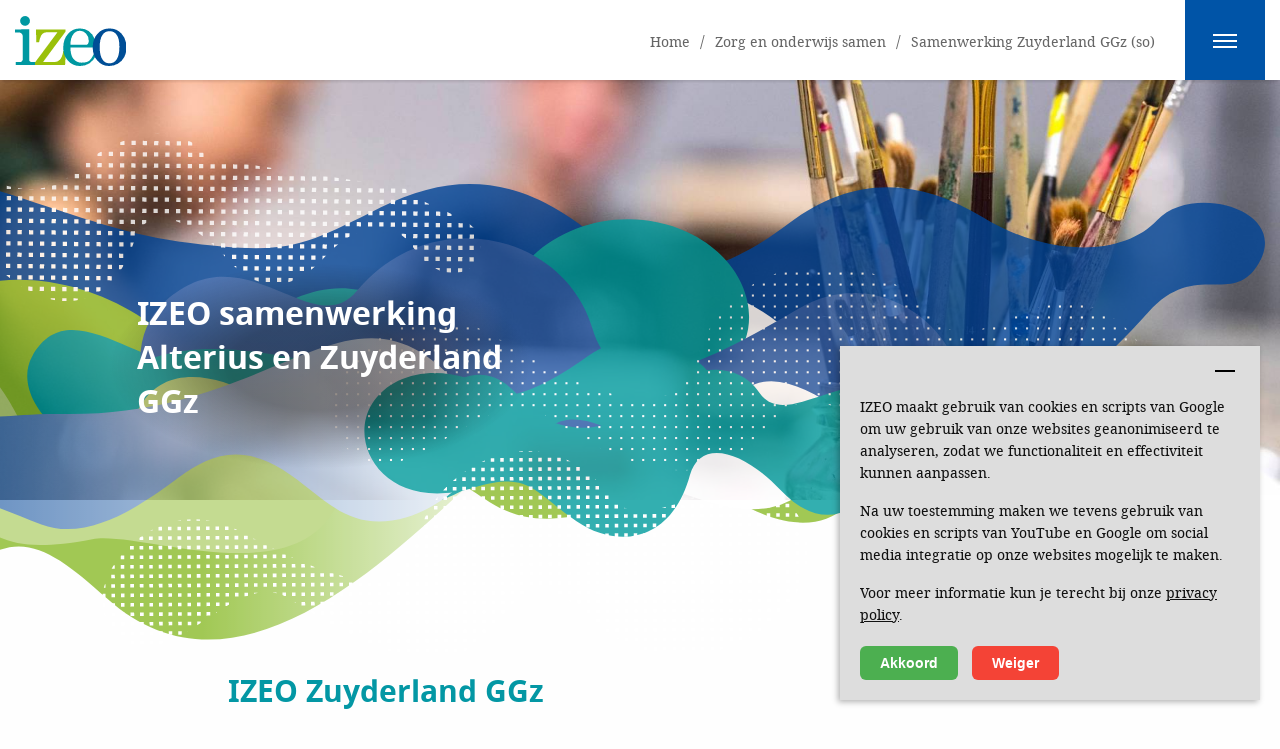

--- FILE ---
content_type: text/html; charset=utf-8
request_url: https://www.izeo.nl/zorg-en-onderwijs-samen/samenwerking-zuyderland-ggz-so
body_size: 17709
content:
<!doctype html>
<html class="no-js" lang="nl">
<head>
  <meta charset="utf-8" />
<meta http-equiv="x-ua-compatible" content="ie=edge">
<meta name="viewport" content="width=device-width, initial-scale=1.0">
<link rel="stylesheet" href="/assets/css/app.css?v=1">


<!-- Global site tag (gtag.js) - Google Analytics -->
<script type="text/plain" data-cookie-banner-block async src="https://www.googletagmanager.com/gtag/js?id=UA-140615327-1"></script>
<script type="text/plain" data-cookie-banner-block>
    
    window.dataLayer = window.dataLayer || [];
    function gtag(){dataLayer.push(arguments);}
    gtag('js', new Date());
    gtag('config', 'UA-140615327-1', {
        'allow_display_features': true,
        'anonymize_ip': true,

        'link_attribution': true,
        'forceSSL': true
    });
    
</script>

<script
  src="https://code.jquery.com/jquery-3.6.0.min.js"
  integrity="sha256-/xUj+3OJU5yExlq6GSYGSHk7tPXikynS7ogEvDej/m4="
  crossorigin="anonymous"></script>
 
  <title>IZEO samenwerking Alterius Zuyderland GGz</title>
    
  <link rel="apple-touch-icon" sizes="180x180" href="/apple-touch-icon.png">
  <link rel="icon" type="image/png" sizes="32x32" href="/favicon-32x32.png">
  <link rel="icon" type="image/png" sizes="16x16" href="/favicon-16x16.png">
  <link rel="manifest" href="/site.webmanifest">
  <link rel="mask-icon" href="/safari-pinned-tab.svg" color="#5bbad5">
  <meta name="msapplication-TileColor" content="#ffffff">
  <meta name="theme-color" content="#ffffff">
  
  <style>
          
                                      
            /* Extra small */
            @media screen and (max-width: 29.9375em) {
            .slide_2222725 .image {
            background-image: url('https://www.izeo.nl/IManager/Media/154999/2222725/NL/add_extrasmall/01026.jpg');
            }
            }

            /* Small only */
            @media screen and (min-width: 30em) and (max-width: 39.9375em) {
            .slide_2222725 .image {
            background-image: url('https://www.izeo.nl/IManager/Media/154999/2222725/NL/add_small/01026.jpg');
            }
            }

            /* Medium and up */
            @media screen and (min-width: 40em) {
            .slide_2222725 .image {
            background-image: url('https://www.izeo.nl/IManager/Media/154999/2222725/NL/add_medium/01026.jpg');
            }
            }
            /* Large and up */
            @media screen and (min-width: 64em) {
            .slide_2222725 .image {
            background-image: url('https://www.izeo.nl/IManager/Media/154999/2222725/NL/reg/01026.jpg');
            }
            }
          
                              </style> </head>
<body>
<div id="print_header">
  <div class="address">
    IZEO<br>
    Kloosterkensweg 6<br/>
    6419 PJ Heerlen<br>
    +31 (0)45-5716111
  </div>
  <div class="logo">
    <img src="/assets/img/logo-izeo.svg" alt="IZEO logo">
  </div>
</div>


<div class="off-canvas-content" data-off-canvas-content>

  <!--top bar and header-->
<header class="headerbar headerbar-default scrolling">
    <div class="row align-right">
        <div class="medium-4 small-6 large-3 xlarge-3 column align-left">
            <a href="/home" title="Alterius">
                <img class="logo in-header-logo" src="/assets/img/logo-izeo-wit.svg" alt="IZEO logo" style="display: none;">
                <img class="blue-logo" src="/assets/img/logo-izeo.svg" alt="IZEO logo" style="display: inline-block;">
            </a>
        </div>
        <div class="small-6 medium-8 large-9 x-large-9 column">
            <div class="menu-btn float-right">
                <button class="main-button" type="button" onclick="toggleMenu()">
                    <img src="/assets/img/hamburger-icon.png" alt="Open menu">
                </button>
            </div>

            
            <div class='bread-crumb float-right hide-for-small-only hide-for-medium-only'><ul><li id='br_0' itemscope itemtype='http://data-vocabulary.org/Breadcrumb'   itemref='br_1'><a href='/home' title='Home' itemprop='url'><span itemprop='title'>Home</span></a></li><li class='spacer'>/</li><li id='br_1' itemscope itemtype='http://data-vocabulary.org/Breadcrumb' itemprop='child'  itemref='br_2'><a href='/zorg-en-onderwijs-samen' title='Zorg en onderwijs samen' itemprop='url'><span itemprop='title'>Zorg en onderwijs samen</span></a></li><li class='spacer'>/</li><li id='br_2' itemscope itemtype='http://data-vocabulary.org/Breadcrumb' itemprop='child'  ><a href='/zorg-en-onderwijs-samen/samenwerking-zuyderland-ggz-so' title='Samenwerking Zuyderland GGz (so)' itemprop='url'><span itemprop='title'>Samenwerking Zuyderland GGz (so)</span></a></li></ul></div>

        </div>
    </div>
</header>

<div class="full-width-menu" id="main-menu">
    <div class="row">
        <div class="medium-3 column align-left">
            <a href="" title="IZEO">
                <img class="logo" src="/assets/img/logo-izeo-wit.svg" alt="IZEO">
            </a>
        </div>
        <div class="medium-9 column">
            <div class="menu-btn float-right">
                <button class="close-button" type="button" onclick="toggleMenu()">
                    <img src="/assets/img/close-icon.png" alt="Sluit menu"/>
                </button>
            </div>
        </div>
    </div>
    <div class="menu-items-container">
        <div class="row">

            
            
                        <div class="column xlarge-4 medium-6 small-12">
                <h6 >
                    <a href='/wat-is-izeo' title='Wat is IZEO?' target='_parent'>
                        Wat is IZEO?
                    </a>
                </h6>

                                    <ul>
                                                    <li >
                                <a href='/wat-is-izeo/toeleiding' title='Toeleiding' target='_parent'>
                                    Toeleiding
                                </a>
                            </li>
                                            </ul>
                            </div>

                                <div class="column xlarge-4 medium-6 small-12">
                <h6 class='current'>
                    <a href='/zorg-en-onderwijs-samen' title='Zorg en onderwijs samen' target='_parent'>
                        Zorg en onderwijs samen
                    </a>
                </h6>

                                    <ul>
                                                    <li >
                                <a href='/zorg-en-onderwijs-samen/samenwerking-via-jeugd-vso' title='Samenwerking Via Jeugd (vso)' target='_parent'>
                                    Samenwerking Via Jeugd (vso)
                                </a>
                            </li>
                                                    <li >
                                <a href='/zorg-en-onderwijs-samen/samenwerking-koraal-so-en-vso' title='Samenwerking Koraal (so en vso)' target='_parent'>
                                    Samenwerking Koraal (so en vso)
                                </a>
                            </li>
                                                    <li >
                                <a href='/zorg-en-onderwijs-samen/samenwerking-mondriaan-so' title='Samenwerking Mondriaan (so)' target='_parent'>
                                    Samenwerking Mondriaan (so)
                                </a>
                            </li>
                                                    <li class='current'>
                                <a href='/zorg-en-onderwijs-samen/samenwerking-zuyderland-ggz-so' title='Samenwerking Zuyderland GGz (so)' target='_parent'>
                                    Samenwerking Zuyderland GGz (so)
                                </a>
                            </li>
                                            </ul>
                            </div>

                                <div class="column xlarge-4 medium-6 small-12">
                <h6 >
                    <a href='/over-ons' title='Over ons' target='_parent'>
                        Over ons
                    </a>
                </h6>

                                    <ul>
                                                    <li >
                                <a href='/over-ons/samen-met-ouders' title='Samen met ouders' target='_parent'>
                                    Samen met ouders
                                </a>
                            </li>
                                            </ul>
                            </div>

                    </div>
    </div>

    <hr>

    <div class="row">
                            <div class="column xlarge-4 medium-6 small-12">
                <h6 >
                    <a href='/nieuws' title='Nieuws' target='_parent'>
                        Nieuws
                    </a>
                </h6>

                                    <ul>
                                                    <li >
                                <a href='/nieuws/nieuws' title='Nieuws' target='_parent'>
                                    Nieuws
                                </a>
                            </li>
                                            </ul>
                            </div>

                                <div class="column xlarge-4 medium-6 small-12">
                <h6 >
                    <a href='/contact' title='Contact' target='_parent'>
                        Contact
                    </a>
                </h6>

                            </div>

                        </div>
    </div>
 

          
            <div class="swiper-and-overlay-container">
            <div class="swiper-container">
                <div class="swiper-wrapper">
                                            <div class="swiper-slide slide slide_2222725">
                            <div class="image"></div>
                        </div>
                                    </div>
            </div>
        </div>
                    <div class="alterius-overlay">
                <div class="row align-bottom">
                    <div class="column beeldmerk">
                    </div>
                    <div class="column small-12 medium-offset-1 medium-10 large-8 xlarge-6 xxlarge-4 large-offset-1 text">
                        <h1>IZEO samenwerking Alterius en Zuyderland GGz</h1>
                        <p></p>
                    </div>

                </div>
            </div>
             
  
      <section class="intro">
  <div class="row">
    <div class="column xlarge-10 xlarge-offset-1 small-12">
      <div class="row collapse">
        <div class="column xlarge-6 hide-for-medium-only hide-for-small-only"></div>
        <div class="column xlarge-6 small-12 medium-12">
          <p></p>
        </div>
      </div>
    </div>
  </div>
</section>
      <section class="text-content">
  <div class="row">
    <div class="column xlarge-8 xlarge-offset-2">
      <h2>IZEO Zuyderland GGz</h2>

<p>Zuyderland GGz biedt een kinderpsychiatrische dagbehandeling en werkt daar volgens het IZEO-concept samen met Alterius en in afstemming met IZEO Mondriaan. Het is een vorm van zorg en onderwijs die intensiever is dan ambulante hulpverlening en regulier of speciaal onderwijs, waarin diagnostiek en/of behandeling plaatsvindt. Zorg en onderwijs vindt hier op &eacute;&eacute;n locatie plaats.</p>

<h2>Doelgroep</h2>

<p>IZEO Zuyderland GGz biedt Integraal Zorg en Onderwijs aan kinderen in de&nbsp;basisschoolleeftijd (ten minste eind groep 2 onderwijsniveau)&nbsp;waarbij sprake is of vermoeden van psychiatrische problematiek. Voor deze kinderen is ambulante zorg niet toereikend.</p>

<h2>Uitvoering in de praktijk</h2>

<p>De kinderen volgen een op maat gemaakt zorg- en onderwijsaanbod, waarbij zorgpersoneel continu aanwezig is. Het zorgaanbod bestaat uit zowel groeps- als individuele behandelingen.&nbsp;<br />
Op gezinsniveau vindt er intensieve samenwerking met ouders plaats bijvoorbeeld middels oudergesprekken om de ontwikkeling van het kind op de verschillende levensgebieden af te stemmen. Waar nodig&nbsp; kan dit worden uitgebreid met systeemtherapie of praktische thuisondersteuning.</p>

<h2>Onderwijsprogramma</h2>

<p>Iedere leerling volgt een programma op maat en daarmee ook zijn eigen leerlijn. Naarmate de behandeling vordert, wordt er toegewerkt naar fulltime onderwijs, met als doel goede aansluiting naar het vervolgonderwijs te realiseren.</p>

<h2>Iedere leerling een eigen traject en uitstroomprofiel</h2>

<p>Kinderen stromen in principe terug naar de school van herkomst. Daar waar nodig wordt gekeken naar een andere vorm van (speciaal) onderwijs, waarbij we ook afhankelijk zijn van plaatsingsmogelijkheden.</p>

    </div>
  </div>
</section>
      <section class="small-margin-bottom">
  <div class="row">
    <div class="column xlarge-10 xlarge-offset-1 small-12">
      <div class="row">
                  <div class="column xlarge-12">
            <div class="care-type-banner primary-bg">
              <div class="row collapse">
                <div class="medium-4 large-2 hide-for-small-only">
                                                            <img src='https://www.izeo.nl/IManager/Media/348501/2508547/NL/reg/roosenboom-alterius00662.jpg' alt='' width='100'
                           height='140'/>
                                                      </div>
                <div class="small-12 medium-8 large-6">
                  <h2>Schoolgids 2025-2026</h2>
                  <p>De schoolinformatie voor IZEO Zuyderland is opgenomen in de schoolgids van De Buitenhof. Download deze hier.</p>
                </div>
                <div class="small-12 medium-12 large-4">
                  <div class="btn-container text-center">
                    <a href="/IManager/MediaLink/1027/103501/47265/2251915/" target="_self" class="btn btn-white">Lees meer</a>
                  </div>
                </div>
              </div>
            </div>
          </div>
                              </div>
    </div>
  </div>
</section>
  
  <!--footer-->
  <!--footer-->
<footer class="footerbar footerbar-default">
  <section class="dark-blue-background">
    <div class="row">
      <div class="column xlarge-3 xlarge-offset-3 medium-6 medium-offset-0 small-11 small-offset-1">
        <h4>Social media</h4>
        <ul class="fa-ul">
          <li><a href="https://www.facebook.com/StichtingAlterius/"  target="_blank" rel="nofollow"><i class="fa-li fa fa-facebook"></i> Facebook</a></li>                              <li><a href="https://www.instagram.com/alteriusstg/" target="_blank" rel="nofollow"><i class="fa-li fa fa-instagram"></i> Instagram</a></li>          <li><a href="https://www.linkedin.com/company/alterius/" target="_blank" rel="nofollow"><i class="fa-li fa fa-linkedin"></i> Linkedin</a></li>        </ul>
      </div>
      <div class="column xlarge-3 medium-6 medium-offset-0 small-11 small-offset-1">
                  <h4><strong>Contact</strong></h4>

<p><a href="https://www.izeo.nl/contact" target="_blank"><strong>Locaties</strong></a></p>

<p><strong><a href="https://www.izeo.nl/contact" target="_blank">Co&ouml;rdinator Zorg en Onderwijs</a></strong></p>

<p></p>

<p><a href="https://www.stichtingalterius.nl/alterius/privacy-en-klachtenregeling" target="_blank"><strong>Privacy en klachtenregeling</strong></a></p>

              </div>
    </div>
  </section>
</footer> 
</div>
    <script src="/repos/cookie-banner/jquery.cookie-banner.min.js" 
  data-cookie-banner-script 
  data-banner-text='<p>IZEO maakt gebruik van cookies en scripts van Google om uw gebruik van onze websites geanonimiseerd te analyseren, zodat we functionaliteit en effectiviteit kunnen aanpassen.</p> <p>Na uw toestemming maken we tevens gebruik van cookies en scripts van YouTube en Google om social media integratie op onze websites mogelijk te maken.</p> <p>Voor meer informatie kun je terecht bij onze <a href="/privacy-policy" title="Privacy policy">privacy policy</a>.</p> ' 
  data-btn-accept-text='Akkoord'
  data-btn-decline-text='Weiger'></script>
 
<script src="/assets/js/app.js?v=1"></script>
<script>
    
    createIsocial( '#isocial', {
        order: { main: ['whatsapp', 'facebook', 'twitter', 'linkedin', 'googleplus'], plus: ['pinterest', 'mail', 'printer', 'bookmark'], disabled: ['tumblr'] },
        style: { width: 32, height: 32, fontSize: 20, lineHeight: 32, borderRadius: 4, txtColor: '#0054a7', iconBgColor: '#ffffff', hoverTxtColor: '#00bce3', hoverBgColor: '#ffffff', hoverBgOpacity: 1, counterBgColor: '#ffffff', orientation: 'horizontal', mobileScale: 1 },
        showCounter: false
    });

    function createIsocial(selector, options) {
        var bFromCache=!1,bLS=window.localStorage,initPlugin = function (selector, options) {$(selector).iSocial(options);};
        if(bLS&&"undefined"!=typeof localStorage.is_js_cache&&!(/MSIE\s/.test(navigator.userAgent) && parseFloat(navigator.appVersion.split("MSIE")[1]) < 10)&&(bFromCache=!0),bFromCache){if(!document.getElementById("is-js")){var s=document.createElement("script");s.type="text/javascript",s.id="is-js",s.innerHTML=JSON.parse(localStorage.is_js_cache),document.getElementsByTagName("head")[0].appendChild(s)}initPlugin(selector,options)}else $.ajax({url:"/repos/isocial/v2/jquery.iSocial.2.0.min.js",contentType: "charset=UTF-8",dataType:"script",cache:!0}).done(function(e){bLS&&(localStorage.is_js_cache=JSON.stringify(e)),initPlugin(selector,options)});
    }
    
</script> </body>
</html>

--- FILE ---
content_type: image/svg+xml
request_url: https://www.izeo.nl/assets/img/logo-izeo.svg
body_size: 2032
content:
<svg xmlns="http://www.w3.org/2000/svg" width="110.604" height="50" viewBox="0 0 110.604 50"><defs><style>.a{fill:#0098a1;}.b{fill:#9ac00a;}.c{fill:#004e96;}</style></defs><g transform="translate(-348 -16)"><path class="a" d="M483.417,547.463l14.086-.415v30.437a2.254,2.254,0,0,0,.6,1.775,3.216,3.216,0,0,0,2.191.756h4v2.832H484.172v-2.832h3.739a3.231,3.231,0,0,0,2.436-.812,3.291,3.291,0,0,0,.774-2.36V554.563a4.054,4.054,0,0,0-1.208-3.191,5.249,5.249,0,0,0-3.588-1.076h-2.908Z" transform="translate(-135.417 -517.905)"/><path class="b" d="M504.3,547.463h29.141v2.266l-22.253,30.287h10.843a7.844,7.844,0,0,0,5.97-2.349q2.229-2.349,3.438-8.716h2.53l-.83,13.9H503.381v-2.606l22.208-30.1h-9.4a9.291,9.291,0,0,0-4.4.812,6.759,6.759,0,0,0-2.512,2.681,23.563,23.563,0,0,0-1.963,6.439h-2.795Z" transform="translate(-135.417 -517.905)"/><path class="a" d="M563.748,565.4h-25.34q.189,8.082,3.021,11.405a10.472,10.472,0,0,0,8.271,3.738c7.594,0,8.9-2.807,11.895-8.421l2.455,1.058q-5.514,10.725-15.937,10.724a15.794,15.794,0,0,1-11.952-5.135,18.365,18.365,0,0,1-4.852-13.142q0-8.61,4.777-13.916a15.211,15.211,0,0,1,11.763-5.306,14.979,14.979,0,0,1,8.875,2.644,15.95,15.95,0,0,1,5.626,7.59A25.962,25.962,0,0,1,563.748,565.4Zm-25.34-2.681H553.74a2.578,2.578,0,0,0,2.115-.925,5.062,5.062,0,0,0,.755-3.153,10.252,10.252,0,0,0-2.586-7.062,7.922,7.922,0,0,0-6.1-2.908,8.2,8.2,0,0,0-6.665,3.512Q538.521,555.7,538.408,562.72Z" transform="translate(-135.417 -517.905)"/><path class="c" d="M577.179,546.406a15.814,15.814,0,0,1,11.99,5.155q4.851,5.154,4.852,13.576a20.937,20.937,0,0,1-2.171,9.913,16.216,16.216,0,0,1-6.193,6.476,16.733,16.733,0,0,1-8.667,2.379,15.208,15.208,0,0,1-11.65-5.211q-4.777-5.211-4.777-13.519,0-8.346,4.8-13.558A15.43,15.43,0,0,1,577.179,546.406Zm0,2.681a8.214,8.214,0,0,0-6.949,3.833q-2.718,3.834-2.719,12.1,0,8.421,2.7,12.31a8.162,8.162,0,0,0,6.967,3.89,8.384,8.384,0,0,0,7.156-3.89q2.737-3.888,2.738-12.726,0-8.194-2.7-11.858A8.5,8.5,0,0,0,577.179,549.087Z" transform="translate(-135.417 -517.905)"/><path class="a" d="M498.276,538.8a4.89,4.89,0,1,1-4.89-4.891A4.89,4.89,0,0,1,498.276,538.8Z" transform="translate(-135.417 -517.905)"/></g></svg>

--- FILE ---
content_type: image/svg+xml
request_url: https://www.izeo.nl/assets/img/logo-izeo-wit.svg
body_size: 1682
content:
<svg xmlns="http://www.w3.org/2000/svg" width="110.604" height="50" viewBox="0 0 110.604 50"><defs><style>.a{fill:#fff}</style></defs><path class="a" d="M0 13.558l14.086-.415V43.58a2.254 2.254 0 0 0 .6 1.775 3.216 3.216 0 0 0 2.191.756h4v2.832H.755v-2.832h3.739a3.231 3.231 0 0 0 2.436-.812 3.291 3.291 0 0 0 .774-2.36V20.658a4.054 4.054 0 0 0-1.208-3.191 5.249 5.249 0 0 0-3.588-1.076H0z"/><path class="a" d="M20.883 13.558h29.141v2.266L27.771 46.111h10.843a7.844 7.844 0 0 0 5.97-2.349q2.229-2.349 3.438-8.716h2.53l-.83 13.9H19.964V46.34l22.208-30.1h-9.4a9.291 9.291 0 0 0-4.4.812 6.759 6.759 0 0 0-2.512 2.681 23.563 23.563 0 0 0-1.963 6.439h-2.795z"/><path class="a" d="M80.331 31.495h-25.34q.189 8.082 3.021 11.405a10.472 10.472 0 0 0 8.271 3.738c7.594 0 8.9-2.807 11.895-8.421l2.455 1.058Q75.119 50 64.696 49.999a15.794 15.794 0 0 1-11.952-5.135 18.365 18.365 0 0 1-4.852-13.142q0-8.61 4.777-13.916A15.211 15.211 0 0 1 64.432 12.5a14.979 14.979 0 0 1 8.875 2.644 15.95 15.95 0 0 1 5.626 7.59 25.962 25.962 0 0 1 1.398 8.761zm-25.34-2.681h15.332a2.578 2.578 0 0 0 2.115-.925 5.062 5.062 0 0 0 .755-3.153 10.252 10.252 0 0 0-2.586-7.062 7.922 7.922 0 0 0-6.1-2.908 8.2 8.2 0 0 0-6.665 3.512q-2.738 3.517-2.851 10.537z"/><path class="a" d="M93.762 12.501a15.814 15.814 0 0 1 11.99 5.155q4.851 5.154 4.852 13.576a20.937 20.937 0 0 1-2.171 9.913 16.216 16.216 0 0 1-6.193 6.476A16.733 16.733 0 0 1 93.573 50a15.208 15.208 0 0 1-11.65-5.211q-4.777-5.211-4.777-13.519 0-8.346 4.8-13.558a15.43 15.43 0 0 1 11.816-5.211zm0 2.681a8.214 8.214 0 0 0-6.949 3.833q-2.718 3.834-2.719 12.1 0 8.421 2.7 12.31a8.162 8.162 0 0 0 6.967 3.89 8.384 8.384 0 0 0 7.156-3.89q2.737-3.888 2.738-12.726 0-8.194-2.7-11.858a8.5 8.5 0 0 0-7.193-3.659zM14.859 4.895A4.89 4.89 0 1 1 9.969.004a4.89 4.89 0 0 1 4.89 4.891z"/></svg>